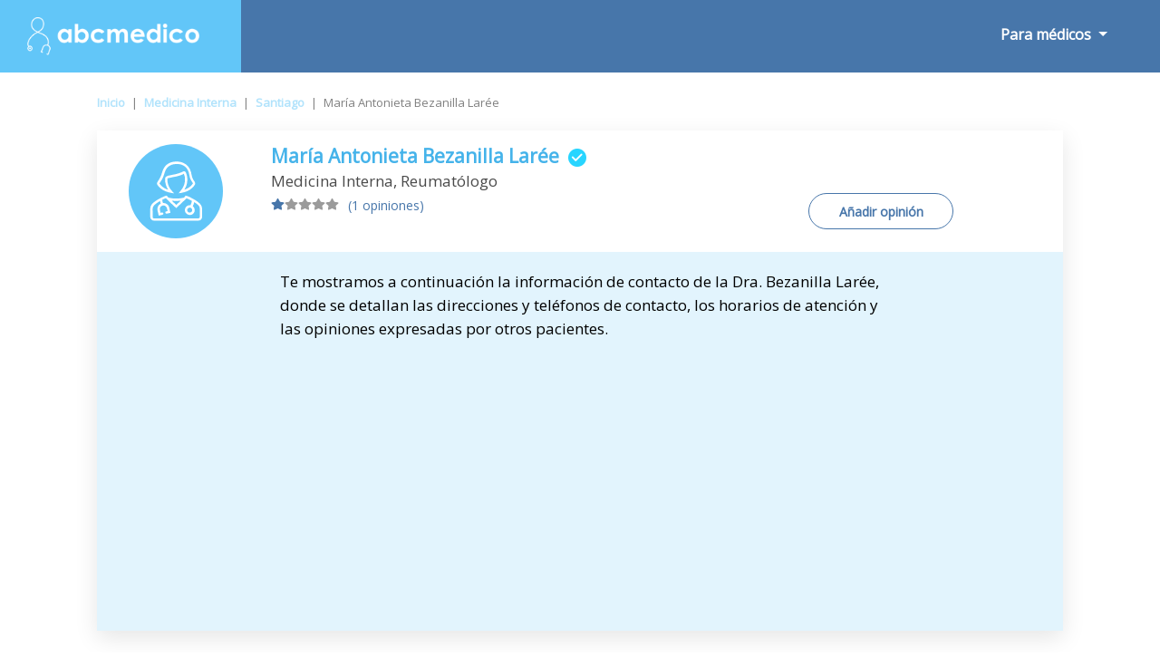

--- FILE ---
content_type: text/html; charset=UTF-8
request_url: https://www.abcmedico.cl/medico-maria-antonieta-bezanilla-laree-10981
body_size: 15552
content:
<!doctype html><html lang="es-419"><head><meta charset="utf-8"><meta name="DC.Title" lang="es-419" content="Dra. María Antonieta Bezanilla Larée. Reumatólogo e internista en Santiago y San Miguel ¡Pide cita! - Abcmedico"><title>Dra. María Antonieta Bezanilla Larée. Reumatólogo e internista en Santiago y San Miguel ¡Pide cita! - Abcmedico</title><meta name="description" content="Descubre la información más actualizada de la Dra. María Antonieta Bezanilla Larée. Reumatólogo e internista en Santiago y San Miguel. Consulta sus direcciones de atención, lee las opiniones de otros pacientes y ahorra tiempo reservando tu cita."><meta name="author" content="PulsoMed"><meta name="DC.Creator" lang="es-419" content="PulsoMed"><meta name="DC.Description" lang="es-419" CONTENT="Descubre la información más actualizada de la Dra. María Antonieta Bezanilla Larée. Reumatólogo e internista en Santiago y San Miguel. Consulta sus direcciones de atención, lee las opiniones de otros pacientes y ahorra tiempo reservando tu cita."><meta name="Keywords" CONTENT="buscador, medico, doctor, especialista, salud, medicina, enfermedades, clinica, directorio, abcmedico, colegiado, busco, tratatamiento, buscomedico, consulta, horario, provincia, especialidad, Chile"><link rel="canonical" href="https://www.abcmedico.cl/medico-maria-antonieta-bezanilla-laree-10981" /><meta name="VW96.objecttype" content="Document"><meta name="distribution" content="global"><meta name="resource-type" content="document"><meta name="robots" content="all"><meta name="Revisit" content="7 days"><meta name="copyright" content="Copyright (c) 2026 Pulsomed, S.L." /><link rel="apple-touch-icon" sizes="57x57" href="/public/img/favico/apple-icon-57x57.png"><link rel="apple-touch-icon" sizes="60x60" href="/public/img/favico/apple-icon-60x60.png"><link rel="apple-touch-icon" sizes="72x72" href="/public/img/favico/apple-icon-72x72.png"><link rel="apple-touch-icon" sizes="76x76" href="/public/img/favico/apple-icon-76x76.png"><link rel="apple-touch-icon" sizes="114x114" href="/public/img/favico/apple-icon-114x114.png"><link rel="apple-touch-icon" sizes="120x120" href="/public/img/favico/apple-icon-120x120.png"><link rel="apple-touch-icon" sizes="144x144" href="/public/img/favico/apple-icon-144x144.png"><link rel="apple-touch-icon" sizes="152x152" href="/public/img/favico/apple-icon-152x152.png"><link rel="apple-touch-icon" sizes="180x180" href="/public/img/favico/apple-icon-180x180.png"><link rel="icon" type="image/png" sizes="192x192" href="/public/img/favico/android-icon-192x192.png"><link rel="icon" type="image/png" sizes="32x32" href="/public/img/favico/favicon-32x32.png"><link rel="icon" type="image/png" sizes="96x96" href="/public/img/favico/favicon-96x96.png"><link rel="icon" type="image/png" sizes="16x16" href="/public/img/favico/favicon-16x16.png"><link rel="manifest" href="/public/img/favico/manifest.json"><meta name="msapplication-TileColor" content="#ffffff"><meta name="msapplication-TileImage" content="/public/img/favico/ms-icon-144x144.png"><meta name="theme-color" content="#ffffff"><meta name="viewport" content="width=device-width, height=device-height, initial-scale=1, maximum-scale=1, minimal-ui"><meta name="twitter:card" content="summary"/><meta name="twitter:site" content="@tuotromedico"/><meta name="twitter:title" content="Dra. María Antonieta Bezanilla Larée. Reumatólogo e internista en Santiago y San Miguel ¡Pide cita! - Abcmedico" /><meta name="twitter:description" content="Descubre la información más actualizada de la Dra. María Antonieta Bezanilla Larée. Reumatólogo e internista en Santiago y San Miguel. Consulta sus direcciones de atención, lee las opiniones de otros pacientes y ahorra tiempo reservando tu cita." /><meta name="twitter:image:src" content="https://www.abcmedico.cl/public/img/Icono_Chica.svg" /><meta name="twitter:image:width" content="100"/><meta name="twitter:image:height" content="120" /><meta property="og:title" content="Dra. María Antonieta Bezanilla Larée. Reumatólogo e internista en Santiago y San Miguel ¡Pide cita! - Abcmedico"/><meta property="og:description" content="Descubre la información más actualizada de la Dra. María Antonieta Bezanilla Larée. Reumatólogo e internista en Santiago y San Miguel. Consulta sus direcciones de atención, lee las opiniones de otros pacientes y ahorra tiempo reservando tu cita."/><meta property="og:url" content="https://www.abcmedico.cl/medico-maria-antonieta-bezanilla-laree-10981" /><meta property="og:image" content="https://www.abcmedico.cl/public/img/Icono_Chica.svg" /><meta property="og:image:type" content="image/jpeg" /><meta property="og:image:width" content="100" /><meta property="og:image:height" content="120" /><meta property="og:site_name" content="abcmedico.cl"/><script type="application/ld+json">{ "@context": "http://schema.org", "@type": "Physician", "name": "María Antonieta Bezanilla Larée", "alternateName": "Bezanilla Larée, María Antonieta", "medicalSpecialty": [ "Medicina Interna"], "aggregateRating":[{	"ratingCount": "1",	"ratingValue": "1" }], "geo":[	{	"@type": "GeoCoordinates",	"latitude":	-33.4429881,	"longitude":	-70.6554886	}	,	{	"@type": "GeoCoordinates",	"latitude":	-33.5066840,	"longitude":	-70.6551153	}	,	{	"@type": "GeoCoordinates",	"latitude":	-33.4021934,	"longitude":	-70.5782494	} ], "image": "https://www.abcmedico.cl/public/img/Icono_Chica.svg", "url": "https://www.abcmedico.cl/medico-maria-antonieta-bezanilla-laree-10981", "description": "Descubre la información más actualizada de la Dra. María Antonieta Bezanilla Larée. Reumatólogo e internista en Santiago y San Miguel. Consulta sus direcciones de atención, lee las opiniones de otros pacientes y ahorra tiempo reservando tu cita.", "address":[	{	"addressLocality":	"Santiago",	"addressRegion":	"Provincia de Santiago",	"postalCode":	"",	"streetAddress":	"70 Profesora Amanda Labarca",	"telephone":	"22 347 9100"	}	,	{	"addressLocality":	"San Miguel",	"addressRegion":	"Provincia de Santiago",	"postalCode":	"",	"streetAddress":	"5728 José Miguel Carrera",	"telephone":	"+56 600 718 6000"	}	,	{	"addressLocality":	"Las Condes",	"addressRegion":	"Provincia de Santiago",	"postalCode":	"",	"streetAddress":	"5413 Presidente Kennedy",	"telephone":	"+56 600 718 6000"	}	]	}</script><script type="application/ld+json">{	"@context": "http://schema.org",	"@type": "BreadcrumbList", "itemListElement":[	{ "@type": "ListItem", "position": 1, "item":	{	"@id": "https://www.abcmedico.cl",	"name": "Inicio"	}	}	,{	"@type": "ListItem",	"position": 2,	"item":	{	"@id": "https://www.abcmedico.cl/m/Medicina-Interna/",	"name": "Medicina Interna"	}	}	,{	"@type": "ListItem",	"position": 3,	"item":	{	"@id": "https://www.abcmedico.cl/m/Medicina-Interna/Santiago/",	"name": "Santiago"	}	}	,{	"@type": "ListItem",	"position": 4,	"item":	{	"@id": "https://www.abcmedico.cl/medico-maria-antonieta-bezanilla-laree-10981",	"name": "María Antonieta Bezanilla Larée"	}	}]}</script><link rel="stylesheet" href="https://stackpath.bootstrapcdn.com/bootstrap/4.3.1/css/bootstrap.min.css" ><script src="https://code.jquery.com/jquery-3.4.0.min.js" async></script><script src="https://stackpath.bootstrapcdn.com/bootstrap/4.3.1/js/bootstrap.min.js" async></script><link rel="stylesheet" href="/public/css/general.css" ><style>.gm-style-iw { width: 300px; min-width: 300px;	}	.ButAddBuzonCon{	animation:blinkingText2 3s infinite;	border: solid 1px #4776aa !important;	}	.ButAddBuzonCon span{	animation:blinkingText 3s infinite;	}	@keyframes blinkingText{	0%{ color: #4776aa; }	49%{ color: #4776aa; }	60%{ color: #4776aa; }	99%{ color: #4776aa; }	100%{ color: #4776aa; }	}	@keyframes blinkingText2{	0%{ background-color: #e2f4fd; }	49%{ background-color: #e2f4fd; }	60%{ background-color: white; }	99%{ background-color: white; }	100%{ background-color: #e2f4fd; }	}</style><script async src="https://pagead2.googlesyndication.com/pagead/js/adsbygoogle.js?client=ca-pub-9264366836033327" crossorigin="anonymous"></script><style>.fa {display:inline-block;font-size:inherit;text-rendering:auto;-webkit-font-smoothing:antialiased;-moz-osx-font-smoothing:grayscale}.fa-hospital {content:url("data:image/svg+xml;utf8,<svg xmlns='http://www.w3.org/2000/svg' fill='rgb(71, 118, 170)' width='15px' viewBox='0 0 448 512'><path d='M448 492v20H0v-20c0-6.627 5.373-12 12-12h20V120c0-13.255 10.745-24 24-24h88V24c0-13.255 10.745-24 24-24h112c13.255 0 24 10.745 24 24v72h88c13.255 0 24 10.745 24 24v360h20c6.627 0 12 5.373 12 12zM308 192h-40c-6.627 0-12 5.373-12 12v40c0 6.627 5.373 12 12 12h40c6.627 0 12-5.373 12-12v-40c0-6.627-5.373-12-12-12zm-168 64h40c6.627 0 12-5.373 12-12v-40c0-6.627-5.373-12-12-12h-40c-6.627 0-12 5.373-12 12v40c0 6.627 5.373 12 12 12zm104 128h-40c-6.627 0-12 5.373-12 12v84h64v-84c0-6.627-5.373-12-12-12zm64-96h-40c-6.627 0-12 5.373-12 12v40c0 6.627 5.373 12 12 12h40c6.627 0 12-5.373 12-12v-40c0-6.627-5.373-12-12-12zm-116 12c0-6.627-5.373-12-12-12h-40c-6.627 0-12 5.373-12 12v40c0 6.627 5.373 12 12 12h40c6.627 0 12-5.373 12-12v-40zM182 96h26v26a6 6 0 0 0 6 6h20a6 6 0 0 0 6-6V96h26a6 6 0 0 0 6-6V70a6 6 0 0 0-6-6h-26V38a6 6 0 0 0-6-6h-20a6 6 0 0 0-6 6v26h-26a6 6 0 0 0-6 6v20a6 6 0 0 0 6 6z'/></svg>");}.fa-hospitalW {content:url("data:image/svg+xml;utf8,<svg xmlns='http://www.w3.org/2000/svg' fill='rgb(255, 255, 255)' width='15px' viewBox='0 0 448 512'><path d='M448 492v20H0v-20c0-6.627 5.373-12 12-12h20V120c0-13.255 10.745-24 24-24h88V24c0-13.255 10.745-24 24-24h112c13.255 0 24 10.745 24 24v72h88c13.255 0 24 10.745 24 24v360h20c6.627 0 12 5.373 12 12zM308 192h-40c-6.627 0-12 5.373-12 12v40c0 6.627 5.373 12 12 12h40c6.627 0 12-5.373 12-12v-40c0-6.627-5.373-12-12-12zm-168 64h40c6.627 0 12-5.373 12-12v-40c0-6.627-5.373-12-12-12h-40c-6.627 0-12 5.373-12 12v40c0 6.627 5.373 12 12 12zm104 128h-40c-6.627 0-12 5.373-12 12v84h64v-84c0-6.627-5.373-12-12-12zm64-96h-40c-6.627 0-12 5.373-12 12v40c0 6.627 5.373 12 12 12h40c6.627 0 12-5.373 12-12v-40c0-6.627-5.373-12-12-12zm-116 12c0-6.627-5.373-12-12-12h-40c-6.627 0-12 5.373-12 12v40c0 6.627 5.373 12 12 12h40c6.627 0 12-5.373 12-12v-40zM182 96h26v26a6 6 0 0 0 6 6h20a6 6 0 0 0 6-6V96h26a6 6 0 0 0 6-6V70a6 6 0 0 0-6-6h-26V38a6 6 0 0 0-6-6h-20a6 6 0 0 0-6 6v26h-26a6 6 0 0 0-6 6v20a6 6 0 0 0 6 6z'/></svg>");}.fa-envelope {content:url("data:image/svg+xml;utf8,<svg xmlns='http://www.w3.org/2000/svg' fill='rgb(255, 255, 255)' width='17px' viewBox='0 0 512 512'><path d='M502.3 190.8c3.9-3.1 9.7-.2 9.7 4.7V400c0 26.5-21.5 48-48 48H48c-26.5 0-48-21.5-48-48V195.6c0-5 5.7-7.8 9.7-4.7 22.4 17.4 52.1 39.5 154.1 113.6 21.1 15.4 56.7 47.8 92.2 47.6 35.7.3 72-32.8 92.3-47.6 102-74.1 131.6-96.3 154-113.7zM256 320c23.2.4 56.6-29.2 73.4-41.4 132.7-96.3 142.8-104.7 173.4-128.7 5.8-4.5 9.2-11.5 9.2-18.9v-19c0-26.5-21.5-48-48-48H48C21.5 64 0 85.5 0 112v19c0 7.4 3.4 14.3 9.2 18.9 30.6 23.9 40.7 32.4 173.4 128.7 16.8 12.2 50.2 41.8 73.4 41.4z'/></svg>");}.fa-envelopeW {content:url("data:image/svg+xml;utf8,<svg xmlns='http://www.w3.org/2000/svg' fill='rgb(71, 118, 170)' width='17px' viewBox='0 0 512 512'><path d='M502.3 190.8c3.9-3.1 9.7-.2 9.7 4.7V400c0 26.5-21.5 48-48 48H48c-26.5 0-48-21.5-48-48V195.6c0-5 5.7-7.8 9.7-4.7 22.4 17.4 52.1 39.5 154.1 113.6 21.1 15.4 56.7 47.8 92.2 47.6 35.7.3 72-32.8 92.3-47.6 102-74.1 131.6-96.3 154-113.7zM256 320c23.2.4 56.6-29.2 73.4-41.4 132.7-96.3 142.8-104.7 173.4-128.7 5.8-4.5 9.2-11.5 9.2-18.9v-19c0-26.5-21.5-48-48-48H48C21.5 64 0 85.5 0 112v19c0 7.4 3.4 14.3 9.2 18.9 30.6 23.9 40.7 32.4 173.4 128.7 16.8 12.2 50.2 41.8 73.4 41.4z'/></svg>");}.fa-search {content:url("data:image/svg+xml;utf8,<svg xmlns='http://www.w3.org/2000/svg' viewBox='0 0 512 512' width='1em' fill='white' ><path d='M505 442.7L405.3 343c-4.5-4.5-10.6-7-17-7H372c27.6-35.3 44-79.7 44-128C416 93.1 322.9 0 208 0S0 93.1 0 208s93.1 208 208 208c48.3 0 92.7-16.4 128-44v16.3c0 6.4 2.5 12.5 7 17l99.7 99.7c9.4 9.4 24.6 9.4 33.9 0l28.3-28.3c9.4-9.4 9.4-24.6.1-34zM208 336c-70.7 0-128-57.2-128-128 0-70.7 57.2-128 128-128 70.7 0 128 57.2 128 128 0 70.7-57.2 128-128 128z'/></svg>");}.fa-searchB {content:url("data:image/svg+xml;utf8,<svg xmlns='http://www.w3.org/2000/svg' viewBox='0 0 512 512' width='37px' fill='rgb(71, 118, 170)' ><path d='M505 442.7L405.3 343c-4.5-4.5-10.6-7-17-7H372c27.6-35.3 44-79.7 44-128C416 93.1 322.9 0 208 0S0 93.1 0 208s93.1 208 208 208c48.3 0 92.7-16.4 128-44v16.3c0 6.4 2.5 12.5 7 17l99.7 99.7c9.4 9.4 24.6 9.4 33.9 0l28.3-28.3c9.4-9.4 9.4-24.6.1-34zM208 336c-70.7 0-128-57.2-128-128 0-70.7 57.2-128 128-128 70.7 0 128 57.2 128 128 0 70.7-57.2 128-128 128z'/></svg>");}.fa-info-circle {content:url("data:image/svg+xml;utf8,<svg xmlns='http://www.w3.org/2000/svg' viewBox='0 0 512 512' width='20px' fill='%23ffffff'><path d='M256 8C119.043 8 8 119.083 8 256c0 136.997 111.043 248 248 248s248-111.003 248-248C504 119.083 392.957 8 256 8zm0 110c23.196 0 42 18.804 42 42s-18.804 42-42 42-42-18.804-42-42 18.804-42 42-42zm56 254c0 6.627-5.373 12-12 12h-88c-6.627 0-12-5.373-12-12v-24c0-6.627 5.373-12 12-12h12v-64h-12c-6.627 0-12-5.373-12-12v-24c0-6.627 5.373-12 12-12h64c6.627 0 12 5.373 12 12v100h12c6.627 0 12 5.373 12 12v24z'/></svg>");}.fa-bars {content:url("data:image/svg+xml;utf8,<svg xmlns='http://www.w3.org/2000/svg' viewBox='0 0 448 512' width='23px' fill='%23ffffff'><path d='M16 132h416c8.837 0 16-7.163 16-16V76c0-8.837-7.163-16-16-16H16C7.163 60 0 67.163 0 76v40c0 8.837 7.163 16 16 16zm0 160h416c8.837 0 16-7.163 16-16v-40c0-8.837-7.163-16-16-16H16c-8.837 0-16 7.163-16 16v40c0 8.837 7.163 16 16 16zm0 160h416c8.837 0 16-7.163 16-16v-40c0-8.837-7.163-16-16-16H16c-8.837 0-16 7.163-16 16v40c0 8.837 7.163 16 16 16z'/></svg>");}.fa-list-alt{content:url("data:image/svg+xml;utf8,<svg xmlns='http://www.w3.org/2000/svg' viewBox='0 0 24 24' width='40px' fill='%234776aa'><path d='M19 11h-14v-2h14v2zm0 2h-14v2h14v-2zm0 4h-14v2h14v-2zm3-11v16h-20v-16h20zm2-6h-24v24h24v-24z'/></svg>");}.fa-starB{content:url("data:image/svg+xml;utf8,<svg xmlns='http://www.w3.org/2000/svg' viewBox='0 0 576 512' width='15px' fill='%234776aa'><path d='M259.3 17.8L194 150.2 47.9 171.5c-26.2 3.8-36.7 36.1-17.7 54.6l105.7 103-25 145.5c-4.5 26.3 23.2 46 46.4 33.7L288 439.6l130.7 68.7c23.2 12.2 50.9-7.4 46.4-33.7l-25-145.5 105.7-103c19-18.5 8.5-50.8-17.7-54.6L382 150.2 316.7 17.8c-11.7-23.6-45.6-23.9-57.4 0z'/></svg>");}.fa-starG{content:url("data:image/svg+xml;utf8,<svg xmlns='http://www.w3.org/2000/svg' viewBox='0 0 576 512' width='15px' fill='%239b9b9b'><path d='M259.3 17.8L194 150.2 47.9 171.5c-26.2 3.8-36.7 36.1-17.7 54.6l105.7 103-25 145.5c-4.5 26.3 23.2 46 46.4 33.7L288 439.6l130.7 68.7c23.2 12.2 50.9-7.4 46.4-33.7l-25-145.5 105.7-103c19-18.5 8.5-50.8-17.7-54.6L382 150.2 316.7 17.8c-11.7-23.6-45.6-23.9-57.4 0z'/></svg>");}.fa-arrow-right{content:url("data:image/svg+xml;utf8,<svg xmlns='http://www.w3.org/2000/svg' viewBox='0 0 448 512' width='11px' fill='%2347baf3'><path d='M190.5 66.9l22.2-22.2c9.4-9.4 24.6-9.4 33.9 0L441 239c9.4 9.4 9.4 24.6 0 33.9L246.6 467.3c-9.4 9.4-24.6 9.4-33.9 0l-22.2-22.2c-9.5-9.5-9.3-25 .4-34.3L311.4 296H24c-13.3 0-24-10.7-24-24v-32c0-13.3 10.7-24 24-24h287.4L190.9 101.2c-9.8-9.3-10-24.8-.4-34.3z'/></svg>");}.fa-times{content:url("data:image/svg+xml;utf8,<svg xmlns='http://www.w3.org/2000/svg' viewBox='0 0 352 512' width='16px' fill='%23000'><path d='M242.72 256l100.07-100.07c12.28-12.28 12.28-32.19 0-44.48l-22.24-22.24c-12.28-12.28-32.19-12.28-44.48 0L176 189.28 75.93 89.21c-12.28-12.28-32.19-12.28-44.48 0L9.21 111.45c-12.28 12.28-12.28 32.19 0 44.48L109.28 256 9.21 356.07c-12.28 12.28-12.28 32.19 0 44.48l22.24 22.24c12.28 12.28 32.2 12.28 44.48 0L176 322.72l100.07 100.07c12.28 12.28 32.2 12.28 44.48 0l22.24-22.24c12.28-12.28 12.28-32.19 0-44.48L242.72 256z'/></svg>");}.fa-arrows{content:url("data:image/svg+xml;utf8,<svg xmlns='http://www.w3.org/2000/svg' viewBox='0 0 512 512' width='30px' fill='%23fff'><path d='M352.201 425.775l-79.196 79.196c-9.373 9.373-24.568 9.373-33.941 0l-79.196-79.196c-15.119-15.119-4.411-40.971 16.971-40.97h51.162L228 284H127.196v51.162c0 21.382-25.851 32.09-40.971 16.971L7.029 272.937c-9.373-9.373-9.373-24.569 0-33.941L86.225 159.8c15.119-15.119 40.971-4.411 40.971 16.971V228H228V127.196h-51.23c-21.382 0-32.09-25.851-16.971-40.971l79.196-79.196c9.373-9.373 24.568-9.373 33.941 0l79.196 79.196c15.119 15.119 4.411 40.971-16.971 40.971h-51.162V228h100.804v-51.162c0-21.382 25.851-32.09 40.97-16.971l79.196 79.196c9.373 9.373 9.373 24.569 0 33.941L425.773 352.2c-15.119 15.119-40.971 4.411-40.97-16.971V284H284v100.804h51.23c21.382 0 32.09 25.851 16.971 40.971z'/></svg>");}.fa-heart {content:url("data:image/svg+xml;utf8,<svg xmlns='http://www.w3.org/2000/svg' viewBox='0 0 512 512' width='20px' fill='%23dbdbdb'><path d='M462.3 62.6C407.5 15.9 326 24.3 275.7 76.2L256 96.5l-19.7-20.3C186.1 24.3 104.5 15.9 49.7 62.6c-62.8 53.6-66.1 149.8-9.9 207.9l193.5 199.8c12.5 12.9 32.8 12.9 45.3 0l193.5-199.8c56.3-58.1 53-154.3-9.8-207.9z'/></svg>");}.fa-map{content:url("data:image/svg+xml;utf8,<svg xmlns='http://www.w3.org/2000/svg' viewBox='0 0 576 512' width='17px' fill='%23fff'><path d='M0 117.66v346.32c0 11.32 11.43 19.06 21.94 14.86L160 416V32L20.12 87.95A32.006 32.006 0 0 0 0 117.66zM192 416l192 64V96L192 32v384zM554.06 33.16L416 96v384l139.88-55.95A31.996 31.996 0 0 0 576 394.34V48.02c0-11.32-11.43-19.06-21.94-14.86z'/></svg>");}.fa-phone{content:url("data:image/svg+xml;utf8,<svg xmlns='http://www.w3.org/2000/svg' viewBox='0 0 512 512' width='14px' fill='%234776aa'><path d='M497.39 361.8l-112-48a24 24 0 0 0-28 6.9l-49.6 60.6A370.66 370.66 0 0 1 130.6 204.11l60.6-49.6a23.94 23.94 0 0 0 6.9-28l-48-112A24.16 24.16 0 0 0 122.6.61l-104 24A24 24 0 0 0 0 48c0 256.5 207.9 464 464 464a24 24 0 0 0 23.4-18.6l24-104a24.29 24.29 0 0 0-14.01-27.6z'/></svg>");}.fa-link{content:url("data:image/svg+xml;utf8,<svg xmlns='http://www.w3.org/2000/svg' viewBox='0 0 512 512' width='16px' fill='%234776aa'><path d='M326.612 185.391c59.747 59.809 58.927 155.698.36 214.59-.11.12-.24.25-.36.37l-67.2 67.2c-59.27 59.27-155.699 59.262-214.96 0-59.27-59.26-59.27-155.7 0-214.96l37.106-37.106c9.84-9.84 26.786-3.3 27.294 10.606.648 17.722 3.826 35.527 9.69 52.721 1.986 5.822.567 12.262-3.783 16.612l-13.087 13.087c-28.026 28.026-28.905 73.66-1.155 101.96 28.024 28.579 74.086 28.749 102.325.51l67.2-67.19c28.191-28.191 28.073-73.757 0-101.83-3.701-3.694-7.429-6.564-10.341-8.569a16.037 16.037 0 0 1-6.947-12.606c-.396-10.567 3.348-21.456 11.698-29.806l21.054-21.055c5.521-5.521 14.182-6.199 20.584-1.731a152.482 152.482 0 0 1 20.522 17.197zM467.547 44.449c-59.261-59.262-155.69-59.27-214.96 0l-67.2 67.2c-.12.12-.25.25-.36.37-58.566 58.892-59.387 154.781.36 214.59a152.454 152.454 0 0 0 20.521 17.196c6.402 4.468 15.064 3.789 20.584-1.731l21.054-21.055c8.35-8.35 12.094-19.239 11.698-29.806a16.037 16.037 0 0 0-6.947-12.606c-2.912-2.005-6.64-4.875-10.341-8.569-28.073-28.073-28.191-73.639 0-101.83l67.2-67.19c28.239-28.239 74.3-28.069 102.325.51 27.75 28.3 26.872 73.934-1.155 101.96l-13.087 13.087c-4.35 4.35-5.769 10.79-3.783 16.612 5.864 17.194 9.042 34.999 9.69 52.721.509 13.906 17.454 20.446 27.294 10.606l37.106-37.106c59.271-59.259 59.271-155.699.001-214.959z'/></svg>");}.fa-star{content:url("data:image/svg+xml;utf8,<svg xmlns='http://www.w3.org/2000/svg' viewBox='0 0 576 512' width='25px' fill='%234776aa'><path d='M259.3 17.8L194 150.2 47.9 171.5c-26.2 3.8-36.7 36.1-17.7 54.6l105.7 103-25 145.5c-4.5 26.3 23.2 46 46.4 33.7L288 439.6l130.7 68.7c23.2 12.2 50.9-7.4 46.4-33.7l-25-145.5 105.7-103c19-18.5 8.5-50.8-17.7-54.6L382 150.2 316.7 17.8c-11.7-23.6-45.6-23.9-57.4 0z'/></svg>");}.fa-star-o{content:url("data:image/svg+xml;utf8,<svg xmlns='http://www.w3.org/2000/svg' viewBox='0 0 24 24' width='25px' fill='%234776aa'><path d='M12 5.173l2.335 4.817 5.305.732-3.861 3.71.942 5.27-4.721-2.524-4.721 2.525.942-5.27-3.861-3.71 5.305-.733 2.335-4.817zm0-4.586l-3.668 7.568-8.332 1.151 6.064 5.828-1.48 8.279 7.416-3.967 7.416 3.966-1.48-8.279 6.064-5.827-8.332-1.15-3.668-7.569z'/></svg>");}.fa-whatsapp{content:url("data:image/svg+xml;utf8,<svg xmlns='http://www.w3.org/2000/svg' viewBox='0 0 448 512' width='15px' fill='%2325D366'><path d='M380.9 97.1C339 55.1 283.2 32 223.9 32c-122.4 0-222 99.6-222 222 0 39.1 10.2 77.3 29.6 111L0 480l117.7-30.9c32.4 17.7 68.9 27 106.1 27h.1c122.3 0 224.1-99.6 224.1-222 0-59.3-25.2-115-67.1-157zm-157 341.6c-33.2 0-65.7-8.9-94-25.7l-6.7-4-69.8 18.3L72 359.2l-4.4-7c-18.5-29.4-28.2-63.3-28.2-98.2 0-101.7 82.8-184.5 184.6-184.5 49.3 0 95.6 19.2 130.4 54.1 34.8 34.9 56.2 81.2 56.1 130.5 0 101.8-84.9 184.6-186.6 184.6zm101.2-138.2c-5.5-2.8-32.8-16.2-37.9-18-5.1-1.9-8.8-2.8-12.5 2.8-3.7 5.6-14.3 18-17.6 21.8-3.2 3.7-6.5 4.2-12 1.4-32.6-16.3-54-29.1-75.5-66-5.7-9.8 5.7-9.1 16.3-30.3 1.8-3.7.9-6.9-.5-9.7-1.4-2.8-12.5-30.1-17.1-41.2-4.5-10.8-9.1-9.3-12.5-9.5-3.2-.2-6.9-.2-10.6-.2-3.7 0-9.7 1.4-14.8 6.9-5.1 5.6-19.4 19-19.4 46.3 0 27.3 19.9 53.7 22.6 57.4 2.8 3.7 39.1 59.7 94.8 83.8 35.2 15.2 49 16.5 66.6 13.9 10.7-1.6 32.8-13.4 37.4-26.4 4.6-13 4.6-24.1 3.2-26.4-1.3-2.5-5-3.9-10.5-6.6z'/></svg>");}.fa-graduation-cap{content:url("data:image/svg+xml;utf8,<svg xmlns='http://www.w3.org/2000/svg' viewBox='0 0 640 512' width='19px' fill='%2345b3ea'><path d='M622.34 153.2L343.4 67.5c-15.2-4.67-31.6-4.67-46.79 0L17.66 153.2c-23.54 7.23-23.54 38.36 0 45.59l48.63 14.94c-10.67 13.19-17.23 29.28-17.88 46.9C38.78 266.15 32 276.11 32 288c0 10.78 5.68 19.85 13.86 25.65L20.33 428.53C18.11 438.52 25.71 448 35.94 448h56.11c10.24 0 17.84-9.48 15.62-19.47L82.14 313.65C90.32 307.85 96 298.78 96 288c0-11.57-6.47-21.25-15.66-26.87.76-15.02 8.44-28.3 20.69-36.72L296.6 284.5c9.06 2.78 26.44 6.25 46.79 0l278.95-85.7c23.55-7.24 23.55-38.36 0-45.6zM352.79 315.09c-28.53 8.76-52.84 3.92-65.59 0l-145.02-44.55L128 384c0 35.35 85.96 64 192 64s192-28.65 192-64l-14.18-113.47-145.03 44.56z'/></svg>");}.fa-user-md{content:url("data:image/svg+xml;utf8,<svg xmlns='http://www.w3.org/2000/svg' viewBox='0 0 448 512' width='11px' fill='%2345b3ea'><path d='M224 256c70.7 0 128-57.3 128-128S294.7 0 224 0 96 57.3 96 128s57.3 128 128 128zM104 424c0 13.3 10.7 24 24 24s24-10.7 24-24-10.7-24-24-24-24 10.7-24 24zm216-135.4v49c36.5 7.4 64 39.8 64 78.4v41.7c0 7.6-5.4 14.2-12.9 15.7l-32.2 6.4c-4.3.9-8.5-1.9-9.4-6.3l-3.1-15.7c-.9-4.3 1.9-8.6 6.3-9.4l19.3-3.9V416c0-62.8-96-65.1-96 1.9v26.7l19.3 3.9c4.3.9 7.1 5.1 6.3 9.4l-3.1 15.7c-.9 4.3-5.1 7.1-9.4 6.3l-31.2-4.2c-7.9-1.1-13.8-7.8-13.8-15.9V416c0-38.6 27.5-70.9 64-78.4v-45.2c-2.2.7-4.4 1.1-6.6 1.9-18 6.3-37.3 9.8-57.4 9.8s-39.4-3.5-57.4-9.8c-7.4-2.6-14.9-4.2-22.6-5.2v81.6c23.1 6.9 40 28.1 40 53.4 0 30.9-25.1 56-56 56s-56-25.1-56-56c0-25.3 16.9-46.5 40-53.4v-80.4C48.5 301 0 355.8 0 422.4v44.8C0 491.9 20.1 512 44.8 512h358.4c24.7 0 44.8-20.1 44.8-44.8v-44.8c0-72-56.8-130.3-128-133.8z'/></svg>");}.fa-university{content:url("data:image/svg+xml;utf8,<svg xmlns='http://www.w3.org/2000/svg' viewBox='0 0 512 512' width='17px' fill='%2345b3ea'><path d='M496 128v16a8 8 0 0 1-8 8h-24v12c0 6.627-5.373 12-12 12H60c-6.627 0-12-5.373-12-12v-12H24a8 8 0 0 1-8-8v-16a8 8 0 0 1 4.941-7.392l232-88a7.996 7.996 0 0 1 6.118 0l232 88A8 8 0 0 1 496 128zm-24 304H40c-13.255 0-24 10.745-24 24v16a8 8 0 0 0 8 8h464a8 8 0 0 0 8-8v-16c0-13.255-10.745-24-24-24zM96 192v192H60c-6.627 0-12 5.373-12 12v20h416v-20c0-6.627-5.373-12-12-12h-36V192h-64v192h-64V192h-64v192h-64V192H96z'/></svg>");}.fa-pencil-square-o{content:url("data:image/svg+xml;utf8,<svg xmlns='http://www.w3.org/2000/svg' viewBox='0 0 448 512' width='15px' fill='%2345b3ea'><path d='M400 480H48c-26.5 0-48-21.5-48-48V80c0-26.5 21.5-48 48-48h352c26.5 0 48 21.5 48 48v352c0 26.5-21.5 48-48 48zM238.1 177.9L102.4 313.6l-6.3 57.1c-.8 7.6 5.6 14.1 13.3 13.3l57.1-6.3L302.2 242c2.3-2.3 2.3-6.1 0-8.5L246.7 178c-2.5-2.4-6.3-2.4-8.6-.1zM345 165.1L314.9 135c-9.4-9.4-24.6-9.4-33.9 0l-23.1 23.1c-2.3 2.3-2.3 6.1 0 8.5l55.5 55.5c2.3 2.3 6.1 2.3 8.5 0L345 199c9.3-9.3 9.3-24.5 0-33.9z'/></svg>");}.fa-money{content:url("data:image/svg+xml;utf8,<svg viewBox='0 0 32 32' width='15px' xmlns='http://www.w3.org/2000/svg'><title/><g data-name='16-Money Bill' id='_16-Money_Bill'><path d='M30,4H6A2,2,0,0,0,4,6V8H2a2,2,0,0,0-2,2V26a2,2,0,0,0,2,2H26a2,2,0,0,0,2-2V24h2a2,2,0,0,0,2-2V6A2,2,0,0,0,30,4ZM26,26H2V10H26Zm4-4H28V10a2,2,0,0,0-2-2H6V6H30Z'/><path d='M14,24a6,6,0,1,0-6-6A6,6,0,0,0,14,24Zm0-10a4,4,0,1,1-4,4A4,4,0,0,1,14,14Z'/><rect height='2' width='2' x='22' y='17'/><rect height='2' width='2' x='4' y='17'/></g></svg>");}.fa-credit-card{content:url("data:image/svg+xml;utf8,<svg enable-background='new 0 0 24 24' height='15px' id='Layer_1' version='1.1' viewBox='0 0 24 24' width='15px' xml:space='preserve' xmlns='http://www.w3.org/2000/svg' xmlns:xlink='http://www.w3.org/1999/xlink'><g><path d='M23,8H1C0.4,8,0,8.4,0,9v14c0,0.6,0.4,1,1,1h22c0.6,0,1-0.4,1-1V9C24,8.4,23.6,8,23,8z M22,22H2v-6h20V22z M22,15H2v-2h20 V15z M22,12H2v-2h20V12z'/><rect height='1' width='8' x='4' y='19'/><rect height='1' width='3' x='13' y='19'/></g></svg>");}.fa-credit-card-alt{content:url("data:image/svg+xml;utf8,<svg id='Layer_1_1_' style='enable-background:new 0 0 16 16;' version='1.1' viewBox='0 0 16 16' height='15px' xml:space='preserve' xmlns='http://www.w3.org/2000/svg' xmlns:xlink='http://www.w3.org/1999/xlink'><path d='M0,13h16V3H0V13z M8,5c1.657,0,3,1.343,3,3s-1.343,3-3,3S5,9.657,5,8S6.343,5,8,5z'/></svg>");}.fa-facebook{content:url("data:image/svg+xml;utf8,<svg xmlns='http://www.w3.org/2000/svg' viewBox='0 0 512 512' width='20px' fill='%233B5998'><path d='M504 256C504 119 393 8 256 8S8 119 8 256c0 123.78 90.69 226.38 209.25 245V327.69h-63V256h63v-54.64c0-62.15 37-96.48 93.67-96.48 27.14 0 55.52 4.84 55.52 4.84v61h-31.28c-30.8 0-40.41 19.12-40.41 38.73V256h68.78l-11 71.69h-57.78V501C413.31 482.38 504 379.78 504 256z'/></svg>");}.fa-twitter{content:url("data:image/svg+xml;utf8,<svg xmlns='http://www.w3.org/2000/svg' viewBox='0 0 512 512' width='20px' fill='%231DA1F2'><path d='M459.37 151.716c.325 4.548.325 9.097.325 13.645 0 138.72-105.583 298.558-298.558 298.558-59.452 0-114.68-17.219-161.137-47.106 8.447.974 16.568 1.299 25.34 1.299 49.055 0 94.213-16.568 130.274-44.832-46.132-.975-84.792-31.188-98.112-72.772 6.498.974 12.995 1.624 19.818 1.624 9.421 0 18.843-1.3 27.614-3.573-48.081-9.747-84.143-51.98-84.143-102.985v-1.299c13.969 7.797 30.214 12.67 47.431 13.319-28.264-18.843-46.781-51.005-46.781-87.391 0-19.492 5.197-37.36 14.294-52.954 51.655 63.675 129.3 105.258 216.365 109.807-1.624-7.797-2.599-15.918-2.599-24.04 0-57.828 46.782-104.934 104.934-104.934 30.213 0 57.502 12.67 76.67 33.137 23.715-4.548 46.456-13.32 66.599-25.34-7.798 24.366-24.366 44.833-46.132 57.827 21.117-2.273 41.584-8.122 60.426-16.243-14.292 20.791-32.161 39.308-52.628 54.253z'/></svg>");}.fa-linkedin{content:url("data:image/svg+xml;utf8,<svg xmlns='http://www.w3.org/2000/svg' viewBox='0 0 448 512' width='20px' fill='%230e76a8'><path d='M416 32H31.9C14.3 32 0 46.5 0 64.3v383.4C0 465.5 14.3 480 31.9 480H416c17.6 0 32-14.5 32-32.3V64.3c0-17.8-14.4-32.3-32-32.3zM135.4 416H69V202.2h66.5V416zm-33.2-243c-21.3 0-38.5-17.3-38.5-38.5S80.9 96 102.2 96c21.2 0 38.5 17.3 38.5 38.5 0 21.3-17.2 38.5-38.5 38.5zm282.1 243h-66.4V312c0-24.8-.5-56.7-34.5-56.7-34.6 0-39.9 27-39.9 54.9V416h-66.4V202.2h63.7v29.2h.9c8.9-16.8 30.6-34.5 62.9-34.5 67.2 0 79.7 44.3 79.7 101.9V416z'/></svg>");}.fa-youtube{content:url("data:image/svg+xml;utf8,<svg xmlns='http://www.w3.org/2000/svg' viewBox='0 0 576 512' width='20px' fill='%23c4302b'><path d='M549.655 124.083c-6.281-23.65-24.787-42.276-48.284-48.597C458.781 64 288 64 288 64S117.22 64 74.629 75.486c-23.497 6.322-42.003 24.947-48.284 48.597-11.412 42.867-11.412 132.305-11.412 132.305s0 89.438 11.412 132.305c6.281 23.65 24.787 41.5 48.284 47.821C117.22 448 288 448 288 448s170.78 0 213.371-11.486c23.497-6.321 42.003-24.171 48.284-47.821 11.412-42.867 11.412-132.305 11.412-132.305s0-89.438-11.412-132.305zm-317.51 213.508V175.185l142.739 81.205-142.739 81.201z'/></svg>");}.fa-instagram{content:url("data:image/svg+xml;utf8,<svg xmlns='http://www.w3.org/2000/svg' viewBox='0 0 448 512' width='20px' fill='%23f09433'><path d='M224.1 141c-63.6 0-114.9 51.3-114.9 114.9s51.3 114.9 114.9 114.9S339 319.5 339 255.9 287.7 141 224.1 141zm0 189.6c-41.1 0-74.7-33.5-74.7-74.7s33.5-74.7 74.7-74.7 74.7 33.5 74.7 74.7-33.6 74.7-74.7 74.7zm146.4-194.3c0 14.9-12 26.8-26.8 26.8-14.9 0-26.8-12-26.8-26.8s12-26.8 26.8-26.8 26.8 12 26.8 26.8zm76.1 27.2c-1.7-35.9-9.9-67.7-36.2-93.9-26.2-26.2-58-34.4-93.9-36.2-37-2.1-147.9-2.1-184.9 0-35.8 1.7-67.6 9.9-93.9 36.1s-34.4 58-36.2 93.9c-2.1 37-2.1 147.9 0 184.9 1.7 35.9 9.9 67.7 36.2 93.9s58 34.4 93.9 36.2c37 2.1 147.9 2.1 184.9 0 35.9-1.7 67.7-9.9 93.9-36.2 26.2-26.2 34.4-58 36.2-93.9 2.1-37 2.1-147.8 0-184.8zM398.8 388c-7.8 19.6-22.9 34.7-42.6 42.6-29.5 11.7-99.5 9-132.1 9s-102.7 2.6-132.1-9c-19.6-7.8-34.7-22.9-42.6-42.6-11.7-29.5-9-99.5-9-132.1s-2.6-102.7 9-132.1c7.8-19.6 22.9-34.7 42.6-42.6 29.5-11.7 99.5-9 132.1-9s102.7-2.6 132.1 9c19.6 7.8 34.7 22.9 42.6 42.6 11.7 29.5 9 99.5 9 132.1s2.7 102.7-9 132.1z'/></svg>");}</style></head><body><nav class="navbar navbar-expand-lg navbar-light bg-light"><a class="navbar-brand" href="https://www.abcmedico.cl/"><img class="imgLogoABC" src="/public/img/logo.png" alt="Logo ABCmedico" width="250" height="42"></a><div class="buttonNavBarMov"><button class="navbar-toggler" type="button" data-toggle="collapse" data-target="#navbarSupportedContent" aria-controls="navbarSupportedContent" aria-expanded="false" aria-label="Toggle navigation"><i class="fas fa-bars iconBarMov" style="font-weight: bold;"></i></button></div><div class="collapse navbar-collapse" id="navbarSupportedContent"><ul class="navbar-nav mr-auto navBarAutoRight"><li class="nav-item dropdown forMedicsNav"><a class="nav-link dropdown-toggle" href="#" id="navbarDropdown" role="button" data-toggle="dropdown" aria-haspopup="true" aria-expanded="false"> Para médicos </a><div class="dropdown-menu verMovilMenu" aria-labelledby="navbarDropdown"><a class="dropdown-item" href="https://www.abcmedico.cl/perfil/">Inicia sesión</a><a class="dropdown-item" href="https://www.abcmedico.cl/perfil/Registro/">Crear una cuenta</a></div></li><li class="nav-item dropdown forUserNav" style="display: none;"><a class="nav-link dropdown-toggle" href="#" id="navbarDropdown2" role="button" data-toggle="dropdown" aria-haspopup="true" aria-expanded="false"> Para usuarios </a><div class="dropdown-menu" aria-labelledby="navbarDropdown"><a class="dropdown-item" href="#">Inicia sesión</a><a class="dropdown-item" href="#">Crear una cuenta</a></div></li></ul></div></nav><div class="container-fluid"><div class="row"><div class="col-md-10 offset-md-1 BreadcrumbItem"><ul id="migas" class="migasItem migasItem2"><li><a href="/">Inicio</a></li><li><span class="barraMigasItem">|</span><a href="/m/medicina-interna/">Medicina Interna</a></li><li><span class="barraMigasItem">|</span><a href="/m/medicina-interna/santiago/">Santiago</a></li><li><span class="barraMigasItem">|</span>María Antonieta Bezanilla Larée</li></ul></div><script async src='https://www.abcmedico.cl/public/js/item/cargaAnuncios.js'></script><div class="col-md-10 offset-md-1 MedicGeneralInfo"><div class="row rowGeneralMedicItem"><div class="col-3 col-sm-3 col-md-2 MedicFotoItem"><img class="ImgPerfilMedicItem ImgPerfilMedicItemGen2" src="/public/img/Icono_Chica.svg" alt="Foto del Médico"></div><div class="col-9 col-sm-9 col-md-10 MedicBasicInfoItem"><div class="row"><div class="col-10 col-sm-10 col-md-10 MedicNameItem"><h1 style='font-family: Open Sans;font-size: 21px;font-weight: 700;font-style: normal;font-stretch: normal;line-height: 1.29;letter-spacing: normal;color: #45b3ea;display: inline-block;margin-bottom: 0px;'>María Antonieta Bezanilla Larée</h1><img class="ImgValidadoMedicItem" src="/public/img/validado2.png" alt="Datos verificados" title="Datos verificados"></div><div class="col-2 col-sm-2 col-md-2 MedicHeartItem" style="display: none;"><i class="fa fa-heart likeThisMedicItem"></i></div></div><div class="row"><div class="col-12 col-sm-12 col-md-12 MedicEspecialidadItem"><h2 style="font-family: Open Sans;font-size: 17px;font-weight: 400;font-style: normal;font-stretch: normal;line-height: 1.59;letter-spacing: normal;color: #4a4a4a;margin-bottom: 0px;">Medicina Interna, Reumatólogo</h2></div></div><div class="row"><div class="col-8 col-sm-8 col-md-8 MedicValoradoItem"><div class="iconsStarMedicItem"><i class="fa fa-starB StarAzul"></i><i class="fa fa-starG StarGris"></i><i class="fa fa-starG StarGris"></i><i class="fa fa-starG StarGris"></i><i class="fa fa-starG StarGris"></i></div><div class="iconsStarOpinionsMedicItem">(1 opiniones)</div></div><div class="col-12 col-xs-12 col-sm-12 col-md-4 MedicValorarItem"><div class="ButAddOpinion">Añadir opinión</div></div></div></div></div><div class="row rowDescripOrEnfe"><div class="col-12 col-sm-12 col-md-12 MedicDescriOrEnfeItem"><div class="offset-md-2 col-md-8 DescripOrEnfeText">Te mostramos a continuación la información de contacto de la Dra. Bezanilla Larée, donde se detallan las direcciones y teléfonos de contacto, los horarios de atención y las opiniones expresadas por otros pacientes.</div></div></div></div></div><div class='col-md-4 offset-md-4' style='text-align: center;width: 100%;display: inline-block;'></div><div class="row rowDireccionGeneral"><div class="col-md-10 offset-md-1 MedicDireccionInfo"><div class="row rowDireccionInfoItem"><div class="col-12 col-sm-12 col-md-5 direccionCompletaDiv"><div class="TitleDireccInfoMedic TitleDireccInfoMedicDir"><h3 style="font-family: Open Sans;font-size: 17px;font-weight: 700;font-style: normal;font-stretch: normal;line-height: 1.59;letter-spacing: normal;color: #62c6f8;margin-bottom: 0px;"><a href="https://www.abcmedico.cl/centro_medico-centro-medico-y-dental-fundacion-21678">Centro Médico y dental Fundación</a></h3></div><div class="direccionCompletaMedic"><div class="GeneraldireccionCompletaMedic">Calle Profesora Amanda Labarca, 70 Centro Médico Fundación</div><div class="PoblProvCPdireccionCompletaMedic">Santiago (Provincia de Santiago)</div><div class="TelefodireccionCompletaMedic"><a onclick="ActualizaTelCont()" href="tel:223479100"><span style="color: #4776aa;font-size: 18px;padding-right: 4px;"><i class="fa fa-phone" aria-hidden="true"></i></span>22 347 9100</a></div><div class="TelefodireccionCompletaMedic"><a onclick="ActualizaTelCont()" href="tel:6008299000"><span style="color: #4776aa;font-size: 18px;padding-right: 4px;"><i class="fa fa-phone" aria-hidden="true"></i></span>600 829 9000</a></div><div class="WebdireccionCompletaMedic"><a href="http://www.centromedicofundacion.cl/" target="_blank"><span style="color:#4776aa;font-size: 18px;padding-right: 4px;"><i class="fa fa-link" aria-hidden="true"></i></span>http://www.centromedicofundacion.cl/</a></div></div><div class="direccionCompletaMedicCita"><div class="PedCitadireccionCompletaMedic" id="27246">Pedir cita</div></div></div><div class="col-12 col-sm-12 col-md-7 divRowAseHorMapItem"><div class="row"><div class="offset-md-5 col-12 col-sm-12 col-md-7 RowTablaHorariaMedicItem"></div><div class="col-12 col-sm-12 col-md-12"><div class="map" id="map0"></div><div class="buttonAmpliarMapItem buttonAmpliarMapItem0"></div><div class="buttonAmpliarMapItemText buttonAmpliarMapItemText0"><i class="fa fa-arrows AmpliarMapItem AmpliarMapItem0"></i><span>Ampliar</span></div></div><div class="mapList2" id="mapList20"></div><span class="closeConsultaCita closeMapList closeMapListDes0"><i class="fa fa-times ftimesListCe" ></i></span><div class="pop pop0"></div></div></div></div></div></div><div class="row rowDireccionGeneral"><div class="col-md-10 offset-md-1 MedicDireccionInfo"><div class="row rowDireccionInfoItem"><div class="col-12 col-sm-12 col-md-5 direccionCompletaDiv"><div class="TitleDireccInfoMedic TitleDireccInfoMedicDir"><h3 style="font-family: Open Sans;font-size: 17px;font-weight: 700;font-style: normal;font-stretch: normal;line-height: 1.59;letter-spacing: normal;color: #62c6f8;margin-bottom: 0px;"><a href="https://www.abcmedico.cl/centro_medico-centro-medico-y-dental-redsalud-san-miguel-22423">Centro Médico y Dental RedSalud San Miguel</a></h3></div><div class="direccionCompletaMedic"><div class="GeneraldireccionCompletaMedic">Avenida José Miguel Carrera, 5728 </div><div class="PoblProvCPdireccionCompletaMedic">San Miguel (Provincia de Santiago)</div><div class="TelefodireccionCompletaMedic"><a onclick="ActualizaTelCont()" href="tel:+566007186000"><span style="color: #4776aa;font-size: 18px;padding-right: 4px;"><i class="fa fa-phone" aria-hidden="true"></i></span>+56 600 718 6000</a></div></div></div><div class="col-12 col-sm-12 col-md-7 divRowAseHorMapItem"><div class="row"><div class="offset-md-5 col-12 col-sm-12 col-md-7 RowTablaHorariaMedicItem"></div><div class="col-12 col-sm-12 col-md-12"><div class="map" id="map1"></div><div class="buttonAmpliarMapItem buttonAmpliarMapItem1"></div><div class="buttonAmpliarMapItemText buttonAmpliarMapItemText1"><i class="fa fa-arrows AmpliarMapItem AmpliarMapItem1"></i><span>Ampliar</span></div></div><div class="mapList2" id="mapList21"></div><span class="closeConsultaCita closeMapList closeMapListDes1"><i class="fa fa-times ftimesListCe" ></i></span><div class="pop pop1"></div></div></div></div></div></div><div class="row rowDireccionGeneral"><div class="col-md-10 offset-md-1 MedicDireccionInfo"><div class="row rowDireccionInfoItem"><div class="col-12 col-sm-12 col-md-5 direccionCompletaDiv"><div class="TitleDireccInfoMedic TitleDireccInfoMedicDir"><h3 style="font-family: Open Sans;font-size: 17px;font-weight: 700;font-style: normal;font-stretch: normal;line-height: 1.59;letter-spacing: normal;color: #62c6f8;margin-bottom: 0px;"><a href="https://www.abcmedico.cl/centro_medico-centro-medico-y-dental-redsalud-arauco-21383">Centro Médico y Dental RedSalud Arauco</a></h3></div><div class="direccionCompletaMedic"><div class="GeneraldireccionCompletaMedic">Avenida Presidente Kennedy, 5413 </div><div class="PoblProvCPdireccionCompletaMedic">Las Condes (Provincia de Santiago)</div><div class="TelefodireccionCompletaMedic"><a onclick="ActualizaTelCont()" href="tel:+566007186000"><span style="color: #4776aa;font-size: 18px;padding-right: 4px;"><i class="fa fa-phone" aria-hidden="true"></i></span>+56 600 718 6000</a></div><div class="WebdireccionCompletaMedic"><a href="https://www.redsalud.cl/" target="_blank"><span style="color:#4776aa;font-size: 18px;padding-right: 4px;"><i class="fa fa-link" aria-hidden="true"></i></span>https://www.redsalud.cl/</a></div></div></div><div class="col-12 col-sm-12 col-md-7 divRowAseHorMapItem"><div class="row"><div class="offset-md-5 col-12 col-sm-12 col-md-7 RowTablaHorariaMedicItem"></div><div class="col-12 col-sm-12 col-md-12"><div class="map" id="map2"></div><div class="buttonAmpliarMapItem buttonAmpliarMapItem2"></div><div class="buttonAmpliarMapItemText buttonAmpliarMapItemText2"><i class="fa fa-arrows AmpliarMapItem AmpliarMapItem2"></i><span>Ampliar</span></div></div><div class="mapList2" id="mapList22"></div><span class="closeConsultaCita closeMapList closeMapListDes2"><i class="fa fa-times ftimesListCe" ></i></span><div class="pop pop2"></div></div></div></div></div></div><div class="col-md-10 offset-md-1"><p class="fraseSiMalFicha">Estimado usuario, si detectas datos incorrectos, infórmanos pinchando <span class="fraseSiMalFichaSp">aquí</span>.</p></div><div class="publi" style="margin-top: 15px;"><span class="publiText">Publicidad</span><div class="publi" style="text-align: center;"><span class="publici"><script type="text/javascript" id="emgcsl"> (function(){ var s = document.createElement("script"); s.type = "text/javascript"; s.src = "//laikwer.com/t.js?i=mkf59ferrar5kcwt4zajm&cb=" + (new String(Math.random())).substring(2,8) + (((new Date()).getTime())); d = document.getElementById("emgcsl"); d.parentNode.insertBefore(s, d); })(); </script></span></div></div><div class="row rowEspecialidadesGeneral"><div class="col-md-10 offset-md-1 MedicDireccionInfo"><div class="row rowEspecialistasEnClinic"><div class="titleOpinionspaci"><span>Opiniones de los pacientes</span><div class="ButAddOpinion ButAddOpinionbis">Añadir opinión</div></div><div class="AnadeOpiniUserVal AnadeOpiniUserValexp"><div class="row rowValoradoEncSat"><div class="col-12 col-sm-12 col-md-6 ColVaLESEspe"><div class="nameOpinionPacien"><span>Mp</span><div class="iconsStarMedicItemClinic iconsStarMedicItemClinicStars"><i class="fa fa-starB StarAzul"></i><i class="fa fa-starG StarGris"></i><i class="fa fa-starG StarGris"></i><i class="fa fa-starG StarGris"></i><i class="fa fa-starG StarGris"></i></div></div><div class="FechaOpinionUserPacien">23-07-2021</div></div></div></div></div></div></div><div class="row rowEspecialidadesGeneral"><div class="col-md-10 offset-md-1 MedicDireccionInfo"><div class="row rowEspecialistasEnClinic"><div class="col-12 col-sm-12 col-md-12 titleEspecialistasEnClinic"><span>Especialistas relacionados</span></div><div class="col-12 col-sm-12 col-md-12 row rowEspecisRelacionadosItem"><div class="col-12 col-sm-12 col-md-4"><a class="enlaceMedRel" href="https://www.abcmedico.cl/medico-jose-manuel-molina-luque-1539"><div class="col-md-12 MedicRelacioItem"><div class="nombreEspeRelItem">José Manuel Molina Luque</div><div class="EspeciEspeRelItem">Cardiólogo, Medicina Interna</div><div class="PoblaEspeRelItem">Recoleta, Santiago</div></div></a></div><div class="col-12 col-sm-12 col-md-4"><a class="enlaceMedRel" href="https://www.abcmedico.cl/medico-luis-f-ferrer-1571"><div class="col-md-12 MedicRelacioItem"><div class="nombreEspeRelItem">Luis F. Ferrer</div><div class="EspeciEspeRelItem">Cardiólogo, Medicina Interna</div><div class="PoblaEspeRelItem">Providencia, Santiago</div></div></a></div><div class="col-12 col-sm-12 col-md-4"><a class="enlaceMedRel" href="https://www.abcmedico.cl/medico-jorge-leonardo-cobos-segarra-1695"><div class="col-md-12 MedicRelacioItem"><div class="nombreEspeRelItem">Jorge Leonardo Cobos Segarra</div><div class="EspeciEspeRelItem">Cardiólogo, Medicina Interna</div><div class="PoblaEspeRelItem">Santiago, Providencia, Las Condes</div></div></a></div></div><div class="col-12 col-sm-12 col-md-12 row rowEspecisRelacionadosItem"><div class="col-12 col-sm-12 col-md-4"><a class="enlaceMedRel" href="https://www.abcmedico.cl/medico-manuel-eduardo-rodriguez-venegas-1729"><div class="col-md-12 MedicRelacioItem"><div class="nombreEspeRelItem">Manuel Eduardo Rodríguez Venegas</div><div class="EspeciEspeRelItem">Cardiólogo, Medicina Interna</div><div class="PoblaEspeRelItem">Puente Alto, Providencia, Santiago, Las Condes</div></div></a></div><div class="col-12 col-sm-12 col-md-4"><a class="enlaceMedRel" href="https://www.abcmedico.cl/medico-sebastian-aurelio-garcia-bustos-1799"><div class="col-md-12 MedicRelacioItem"><div class="nombreEspeRelItem">Sebastián Aurelio García Bustos</div><div class="EspeciEspeRelItem">Cardiólogo, Medicina Interna</div><div class="PoblaEspeRelItem">Santiago, Independencia, Providencia</div></div></a></div><div class="col-12 col-sm-12 col-md-4"><a class="enlaceMedRel" href="https://www.abcmedico.cl/medico-marcelo-orfilio-rojas-1852"><div class="col-md-12 MedicRelacioItem"><div class="nombreEspeRelItem">Marcelo Orfilio Rojas</div><div class="EspeciEspeRelItem">Cardiólogo, Medicina Interna</div><div class="PoblaEspeRelItem">Santiago</div></div></a></div></div></div></div></div></div><div class="pop popConsulta"></div><div class="pop popAniadeComent"><form name="formopinion" class="formCitaConsulta"><div class="CabeceraConsultaCita2"><span class="closeConsultaCita2"><i class="fa fa-times"></i></span><h4 class="TituloConsultaCita">Opinión sobre María Antonieta Bezanilla Larée</h4></div><div class="modal-body"><div class="col-xs-12 col-sm-12 col-md-12 col-lg-12 col-sm-offset-1 col-md-offset-1 col-lg-offset-1 form-group resultadoOpinion"><p>Su comentario ha sido recibido correctamente. Deberá validarlo en su correo electrónico</p><p>Gracias por utilizar nuestro servicio</p><button type="button" class="col-xs-12 col-sm-3 col-md-3 col-lg-3 col-sm-offset-2	col-md-offset-3 col-lg-offset-3 btn btn-primary ButCerrOpi">Cerrar</button></div><div class="row"><div class="col-xs-12 col-sm-12 col-md-5 col-lg-4 offset-md-1 offset-lg-1 TextOpinionTitleEst"><label>Lugar e instalaciones:</label><br><span class="estrellitas"><i class="fa fa-star cambiarLugar" id="cambiarLugar1"></i><i class="fa fa-star cambiarLugar" id="cambiarLugar2"></i><i class="fa fa-star cambiarLugar" id="cambiarLugar3"></i><i class="fa fa-star-o cambiarLugar" id="cambiarLugar4"></i><i class="fa fa-star-o cambiarLugar" id="cambiarLugar5"></i></span><span class="estrellitasText">(limpieza, confort, recepción, equipamiento, sala de espera,...)</span></div><div class="col-xs-12 col-sm-12 col-md-5 col-lg-3 TextOpinionTitleEst"><label>Servicio prestado:</label><br><span class="estrellitas"><i class="fa fa-star cambiarServicio" id="cambiarServicio1"></i><i class="fa fa-star cambiarServicio" id="cambiarServicio2"></i><i class="fa fa-star cambiarServicio" id="cambiarServicio3"></i><i class="fa fa-star-o cambiarServicio" id="cambiarServicio4"></i><i class="fa fa-star-o cambiarServicio" id="cambiarServicio5"></i></span><span class="estrellitasText">(precio, puntualidad, tiempo dedicado al paciente,...)</span></div><div class="col-xs-12 col-sm-12 col-md-5 col-lg-3 offset-md-1 offset-lg-0 TextOpinionTitleEst"><label>Atención prestada:</label><br><span class="estrellitas"><i class="fa fa-star cambiarAtencion" id="cambiarAtencion1"></i><i class="fa fa-star cambiarAtencion" id="cambiarAtencion2"></i><i class="fa fa-star cambiarAtencion" id="cambiarAtencion3"></i><i class="fa fa-star-o cambiarAtencion" id="cambiarAtencion4"></i><i class="fa fa-star-o cambiarAtencion" id="cambiarAtencion5"></i></span><span class="estrellitasText">(explicaciones adecuadas, diagnóstico y tratamientos efectivos,...)</span></div><div class="col-xs-12 col-sm-12 col-md-5 col-lg-4 offset-lg-1 TextOpinionTitleEst"><label>Opinión General:</label><br><span class="estrellitas"><i class="fa fa-star cambiarGeneral" id="cambiarGeneral1"></i><i class="fa fa-star cambiarGeneral" id="cambiarGeneral2"></i><i class="fa fa-star cambiarGeneral" id="cambiarGeneral3"></i><i class="fa fa-star-o cambiarGeneral" id="cambiarGeneral4"></i><i class="fa fa-star-o cambiarGeneral" id="cambiarGeneral5"></i></span><span class="estrellitasText">(Describa brevemente su experiencia con María Antonieta Bezanilla Larée) </span></div><div class="col-12 col-xs-10 col-sm-10 col-md-10 col-lg-6 offset-xs-1 offset-sm-1 offset-lg-0 TextOpinionTitleEst"><label>Comentarios:</label><br><textarea id="uopComent" name="comentarios" cols="60" rows="3" class="form-control"></textarea></div><div class="col-12 col-xs-10 col-sm-10 col-md-10 col-lg-10 offset-xs-1 offset-sm-1 TextOpinionTitleEst"><label for="uname">Nombre</label><input type="text" class="form-control" id="uname" name="uname" placeholder="Introduzca su nombre"></div><div class="col-12 col-xs-10 col-sm-10 col-md-10 col-lg-10 offset-xs-1 offset-sm-1 TextOpinionTitleEst"><label for="uemail">Email (obligatorio para validar su opinión y evitar malas prácticas)</label><input type="email" class="form-control" id="uemail" name="uemail" placeholder="Introduzca su email" pattern="^[a-zA-Z0-9.!#$%&amp;'*+/=?^_`{|}~-]+@[a-zA-Z0-9-]+(?:\.[a-zA-Z0-9-]+)*$" required=""></div></div></div><span class="ButonEnviarOpinionMedic">Enviar</span></form><script>var myScript = document.createElement('script');	myScript.src = 'https://code.jquery.com/jquery-3.4.0.min.js';	myScript.onload = function() {	$(document).on("click", ".ButonEnviarOpinionMedic" , function() {	if($(".fa.fa-star-o.cambiarLugar").attr('id')){	var VarLugar = $(".fa.fa-star-o.cambiarLugar").attr('id').replace("cambiarLugar", "");	VarLugar=VarLugar-1;	}	else{	VarLugar=5;	}	if($(".fa.cambiarServicio.fa-star-o").attr('id')){	var VarServicio = $(".fa.cambiarServicio.fa-star-o").attr('id').replace("cambiarServicio", "");	VarServicio=VarServicio-1;	}	else{	VarServicio=5;	}	if($(".fa.fa-star-o.cambiarAtencion").attr('id')){	var VarAtencion = $(".fa.fa-star-o.cambiarAtencion").attr('id').replace("cambiarAtencion", "");	VarAtencion=VarAtencion-1;	}	else{	VarAtencion=5;	}	if($(".fa.fa-star-o.cambiarGeneral").attr('id')){	var VarGeneral = $(".fa.fa-star-o.cambiarGeneral").attr('id').replace("cambiarGeneral", "");	VarGeneral=VarGeneral-1;	}	else{	VarGeneral=5;	}	if($("#uemail").val()==""){alert("Introduce tu email.");}	else{	$.ajax({	url: '/model/item/putOpinion.php',	dataType: "text",	type: "POST",	data: {'idMedico': 10981, 'email': $("#uemail").val(), 'lugar': VarLugar, 'atencion': VarAtencion, 'servicio': VarServicio, 'general': VarGeneral, 'comentarios': $("#uopComent").val(), 'nombreOp': $("#uname").val()},	success: function(data, textStatus) {	$(".resultadoOpinion").css("display","block");	$(".popAniadeComent .row, .popAniadeComent .ButonEnviarOpinionMedic").css("display","none");	}	});	}});	$(document).on("click", ".ButCerrOpi" , function() {	$(".popAniadeComent").css("display","none");	});};	document.body.appendChild(myScript);</script></div><div class="pop popDatosIncorrectos"><form name="formCitaModal" class="formCitaConsulta"><div class="CabeceraConsultaCita3"><span class="closeConsultaCita3"><i class="fa fa-times"></i></span><h4 class="TituloConsultaCita">Reporte de información sobre María Antonieta Bezanilla Larée</h4></div><div class="modal-body"><div class="col-xs-12 col-sm-12 col-md-12 col-lg-12 resultadoIncorrecto"><p>Su reporte ha sido enviado.</p><p>Gracias por ayudarnos a mejorar.</p><button type="button" class="col-xs-12 col-sm-3 col-md-3 col-lg-3 col-sm-offset-2	col-md-offset-3 col-lg-offset-3 btn btn-primary ButCerrReport">Cerrar</button></div><div class="row rowInfoIncorrectMedic"><div class="col-12 col-xs-12 col-sm-12 col-md-10 col-lg-5 offset-0 offset-md-1 offset-sm-0"><label for="usuarioNombre">Nombre</label><input type="text" class="form-control ng-pristine ng-untouched ng-valid" id="usuarioNombre" name="usuarioNombre" placeholder="(Opcional)"></div><div class="col-12 col-xs-12 col-sm-12 col-md-10 col-lg-5 offset-md-1 offset-lg-0 EmailDatoIncorrectoD"><label for="usuarioEmail">Email</label><input type="email" class="form-control" id="usuarioEmail" name="usuarioEmail" placeholder="Introduzca su email" pattern="^[a-zA-Z0-9.!#$%&amp;'*+/=?^_`{|}~-]+@[a-zA-Z0-9-]+(?:\.[a-zA-Z0-9-]+)*$" required></div><div class="col-12 offset-md-1 offset-sm-0 col-md-10 InfoTextIncorrectMedic"><label for="usuarioMensaje">Información incorrecta</label><textarea name="usuarioMensaje" cols="60" rows="8" class="form-control ng-pristine ng-valid ng-touched" id="usuarioMensaje"></textarea></div></div></div><span class="ButonEnviarMedicIncorrect">Enviar</span></form><script>var myScript = document.createElement('script');	myScript.src = 'https://code.jquery.com/jquery-3.4.0.min.js';	myScript.onload = function() {	$(document).on("click", ".ButonEnviarMedicIncorrect" , function() {	if($("#usuarioEmail").val()==""){alert("Introduce tu email.");}	else if($("#usuarioMensaje").val()==""){alert("Introduce los datos incorrectos.");}	else{	$.ajax({	url: '/model/item/putReporte.php',	dataType: "text",	type: "POST",	data: {'medicoId': 10981, 'nombre': $("#usuarioNombre").val(), 'reporte': $("#usuarioMensaje").val(), 'email': $("#usuarioEmail").val()},	success: function(data, textStatus) {	$(".resultadoIncorrecto").css("display","block");	$(".popDatosIncorrectos .row, .popDatosIncorrectos .ButonEnviarMedicIncorrect").css("display","none");	}});	}});	$(document).on("click", ".ButCerrReport" , function() {	$(".popDatosIncorrectos").css("display","none");	});};	document.body.appendChild(myScript);</script></div><div class="publi" style="margin-top: 15px;"><span class="publiText">Publicidad</span><div class="publi" style="text-align: center;"><span class="publici"><script type="text/javascript" id="lld7qhvfy6">(function(){ var s = document.createElement("script"); s.type = "text/javascript"; s.src = "//laikwer.com/t.js?i=crjrgsuev0dn4njlqimi&cb=" + (new String(Math.random())).substring(2,8) + (((new Date()).getTime())); d = document.getElementById("lld7qhvfy6"); d.parentNode.insertBefore(s, d);})();</script><noscript><a href="//laikwer.com/link?i=crjrgsuev0dn4njlqimi"><img src="//laikwer.com/img?i=crjrgsuev0dn4njlqimi" border="0"></a></noscript></span></div></div><br><br><footer><div class="col-md-12 pieBLock"><div class="col-md-10 offset-md-1 bloquePieGeneral"><p class="abcmedicoBotLogo">abcmedico</p><div class='PaisWithABCBlock'><div class='PaisWithABC PaisWithABCa0'><a href='https://www.abcmedico.es'>España</a></div><div class='PaisWithABC PaisWithABCa1'><a href='https://www.abcmedico.mx'>México</a></div><div class='PaisWithABC PaisWithABCa2'><a href='http://www.abcmedico.ar'>Argentina</a></div><div class='PaisWithABC PaisWithABCa4'><a href='https://www.abcmedico.co'>Colombia</a></div><div class='PaisWithABC PaisWithABCa5'><a href='http://www.abcmedico.us'>USA</a></div><div class='PaisWithABC PaisWithABCa6'><a href='http://www.abcmedico.uy'>Uruguay</a></div><div class='PaisWithABC PaisWithABCa7'><a href='https://www.abcmedicopr.com'>Puerto Rico</a></div></div></div><div class="col-md-10 offset-md-1" style="margin-left: 30.333333%;width: 61.333333%;"><p class="abcmedicoBotLogoTOM"><a href="https://www.tuotromedico.com">www.tuotromedico.com</a></p></div><div class="col-md-10 offset-md-1 infoABCBot"><div class='acercaInfoBot'><p><a href="https://www.abcmedico.cl/acercade.html">Acerca de este sitio</a></p><p><a href="https://www.abcmedico.cl/privacidad.html">Privacidad</a></p></div><div class="publicritBot"><p><a href="https://www.abcmedico.cl/publicidad.html">Publicidad</a></p><p><a href="https://www.abcmedico.cl/criterio_publicitario.html">Criterio publicitario</a></p></div></div></div></footer><script async src="https://www.googletagmanager.com/gtag/js?id=G-KBDH4ZJRWS"></script><script> window.dataLayer = window.dataLayer || []; function gtag(){dataLayer.push(arguments);} gtag('js', new Date()); gtag('config', 'G-KBDH4ZJRWS');</script><script>var myScript = document.createElement("script");myScript.src = "https://code.jquery.com/jquery-3.4.0.min.js";myScript.onload = function() {$(".AmpliarMapItem0,.buttonAmpliarMapItem0,.buttonAmpliarMapItemText0").click(function(){	$("#mapList20").fadeIn('slow');	$("#mapList20").css("visibility","visible");	$(".closeMapListDes0").css({"visibility":"visible","display":"block"});	$(".pop0").css({"visibility":"visible","display":"block","background-color":"rgba(0, 0, 0, 0.5)","z-index":"1"});	});$(".closeMapListDes0,.pop0").click(function(){	$("#mapList20").fadeOut('fast');	$(".closeMapListDes0").css({"visibility":"hidden","display":"none"});	$(".pop0").css({"visibility":"hidden","display":"none"});	});};document.body.appendChild(myScript);var myScript = document.createElement("script");myScript.src = "https://code.jquery.com/jquery-3.4.0.min.js";myScript.onload = function() {$(".AmpliarMapItem1,.buttonAmpliarMapItem1,.buttonAmpliarMapItemText1").click(function(){	$("#mapList21").fadeIn('slow');	$("#mapList21").css("visibility","visible");	$(".closeMapListDes1").css({"visibility":"visible","display":"block"});	$(".pop1").css({"visibility":"visible","display":"block","background-color":"rgba(0, 0, 0, 0.5)","z-index":"1"});	});$(".closeMapListDes1,.pop1").click(function(){	$("#mapList21").fadeOut('fast');	$(".closeMapListDes1").css({"visibility":"hidden","display":"none"});	$(".pop1").css({"visibility":"hidden","display":"none"});	});};document.body.appendChild(myScript);var myScript = document.createElement("script");myScript.src = "https://code.jquery.com/jquery-3.4.0.min.js";myScript.onload = function() {$(".AmpliarMapItem2,.buttonAmpliarMapItem2,.buttonAmpliarMapItemText2").click(function(){	$("#mapList22").fadeIn('slow');	$("#mapList22").css("visibility","visible");	$(".closeMapListDes2").css({"visibility":"visible","display":"block"});	$(".pop2").css({"visibility":"visible","display":"block","background-color":"rgba(0, 0, 0, 0.5)","z-index":"1"});	});$(".closeMapListDes2,.pop2").click(function(){	$("#mapList22").fadeOut('fast');	$(".closeMapListDes2").css({"visibility":"hidden","display":"none"});	$(".pop2").css({"visibility":"hidden","display":"none"});	});};document.body.appendChild(myScript);</script><script async src="https://unpkg.com/leaflet@1.0.3/dist/leaflet.js"></script><link rel="stylesheet" href="https://unpkg.com/leaflet@1.0.3/dist/leaflet.css"><script>var myScript = document.createElement("script");	myScript.src = "https://unpkg.com/leaflet@1.0.3/dist/leaflet.js";	myScript.onload = function() {	var osmUrl = 'https://{s}.tile.openstreetmap.org/{z}/{x}/{y}.png',	osm = L.tileLayer(osmUrl, {maxZoom: 17});	var map0 = L.map('map0', { center: [-33.4429881, -70.6554886], zoom: 17}).setView([-33.4429881, -70.6554886], 17).addLayer(osm);var arry = [];L.marker([-33.4429881, -70.6554886])	.addTo(map0)	.bindPopup('<div><strong><a href=\'https://www.abcmedico.cl/medico-maria-antonieta-bezanilla-laree-10981\'>María Antonieta Bezanilla Larée</a></strong><br>Calle Profesora Amanda Labarca, 70 Centro Médico Fundación Santiago</div>');arry.push([-33.4429881, -70.6554886]);if(arry.length>0){map0.fitBounds(arry);}var osmUrl = 'https://{s}.tile.openstreetmap.org/{z}/{x}/{y}.png',	osm = L.tileLayer(osmUrl, {maxZoom: 17});	var map0 = L.map('mapList20', { center: [-33.4429881, -70.6554886], zoom: 17}).setView([-33.4429881, -70.6554886], 17).addLayer(osm);L.marker([-33.4429881, -70.6554886])	.addTo(map0)	.bindPopup('<div><strong><a href=\'https://www.abcmedico.cl/medico-maria-antonieta-bezanilla-laree-10981\'>María Antonieta Bezanilla Larée</a></strong><br>Calle Profesora Amanda Labarca, 70 Centro Médico Fundación Santiago</div>');if(arry.length>0){map0.fitBounds(arry);}var osmUrl = 'https://{s}.tile.openstreetmap.org/{z}/{x}/{y}.png',	osm = L.tileLayer(osmUrl, {maxZoom: 17});	var map1 = L.map('map1', { center: [-33.5066840, -70.6551153], zoom: 17}).setView([-33.5066840, -70.6551153], 17).addLayer(osm);var arry = [];L.marker([-33.5066840, -70.6551153])	.addTo(map1)	.bindPopup('<div><strong><a href=\'https://www.abcmedico.cl/medico-maria-antonieta-bezanilla-laree-10981\'>María Antonieta Bezanilla Larée</a></strong><br>Avenida José Miguel Carrera, 5728 San Miguel</div>');arry.push([-33.5066840, -70.6551153]);if(arry.length>0){map1.fitBounds(arry);}var osmUrl = 'https://{s}.tile.openstreetmap.org/{z}/{x}/{y}.png',	osm = L.tileLayer(osmUrl, {maxZoom: 17});	var map1 = L.map('mapList21', { center: [-33.5066840, -70.6551153], zoom: 17}).setView([-33.5066840, -70.6551153], 17).addLayer(osm);L.marker([-33.5066840, -70.6551153])	.addTo(map1)	.bindPopup('<div><strong><a href=\'https://www.abcmedico.cl/medico-maria-antonieta-bezanilla-laree-10981\'>María Antonieta Bezanilla Larée</a></strong><br>Avenida José Miguel Carrera, 5728 San Miguel</div>');if(arry.length>0){map1.fitBounds(arry);}var osmUrl = 'https://{s}.tile.openstreetmap.org/{z}/{x}/{y}.png',	osm = L.tileLayer(osmUrl, {maxZoom: 17});	var map2 = L.map('map2', { center: [-33.4021934, -70.5782494], zoom: 17}).setView([-33.4021934, -70.5782494], 17).addLayer(osm);var arry = [];L.marker([-33.4021934, -70.5782494])	.addTo(map2)	.bindPopup('<div><strong><a href=\'https://www.abcmedico.cl/medico-maria-antonieta-bezanilla-laree-10981\'>María Antonieta Bezanilla Larée</a></strong><br>Avenida Presidente Kennedy, 5413 Las Condes</div>');arry.push([-33.4021934, -70.5782494]);if(arry.length>0){map2.fitBounds(arry);}var osmUrl = 'https://{s}.tile.openstreetmap.org/{z}/{x}/{y}.png',	osm = L.tileLayer(osmUrl, {maxZoom: 17});	var map2 = L.map('mapList22', { center: [-33.4021934, -70.5782494], zoom: 17}).setView([-33.4021934, -70.5782494], 17).addLayer(osm);L.marker([-33.4021934, -70.5782494])	.addTo(map2)	.bindPopup('<div><strong><a href=\'https://www.abcmedico.cl/medico-maria-antonieta-bezanilla-laree-10981\'>María Antonieta Bezanilla Larée</a></strong><br>Avenida Presidente Kennedy, 5413 Las Condes</div>');if(arry.length>0){map2.fitBounds(arry);}};	document.body.appendChild(myScript);</script><script>function ActualizaTelCont(){	$.ajax({	url: '/model/item/actualizarContadoresMedicoMovil.php',	dataType: "text",	type: "POST",	data: {'id': 10981},	success: function(data, textStatus) {}});	} var myScript = document.createElement('script');	myScript.src = 'https://code.jquery.com/jquery-3.4.0.min.js';	myScript.onload = function() {	$(".PedCitadireccionCompletaMedic").click(function(){	$.ajax({	url: '/model/item/CitaConsulta.php',	dataType: "text",	type: "POST",	data: {'idMedico': 10981, 'idConsulta': $(this).attr('id'),},	success: function(data, textStatus) {	$(".popConsulta").html(data);	}	});	$(".popConsulta").fadeIn('slow');	});	$(document).on("click", ".closeConsultaCita" , function() {	$(".popConsulta").fadeOut('fast');});	$(".ButAddOpinion").click(function(){	$(".popAniadeComent").fadeIn('slow');});	$(".ButAddBuzonCon").click(function(){	$(".popAniadebuzonCon").fadeIn('slow');});	$(document).on("click", ".closeConsultaCitaConsul2" , function() {	$(".popAniadebuzonCon").fadeOut('fast');});	$(document).on("click", ".ButCerrBuz" , function() {	$(".popAniadebuzonCon").fadeOut('fast');});	$(document).on("click", ".closeConsultaCita2" , function() {	$(".popAniadeComent").fadeOut('fast');});	$(".fraseSiMalFichaSp").click(function(){	$(".popDatosIncorrectos").fadeIn('slow');});	$(document).on("click", ".closeConsultaCita3" , function() {	$(".popDatosIncorrectos").fadeOut('fast');});	$(".VerTodasAseg").click(function(){	$(".popAseguradoras").fadeIn('slow');});	$(".VerTodasEnfesTo").click(function(){	$(".onlyEnfeWithButton").toggle();	if($(".VerTodasEnfesTo").text()=="Ver menos"){	$(".VerTodasEnfesTo").text("Ver todas");	}else{	$(".VerTodasEnfesTo").text("Ver menos");	}});	$(".VerTodasDesLarg").click(function(){	$(".DescriMLarge").toggle();	if($(".VerTodasDesLarg").text()=="Ver menos"){	$(".VerTodasDesLarg").text("Ver más");	}	else{	$(".VerTodasDesLarg").text("Ver menos");	}	if($(".pointsVMDes").css("display")=="none"){	$(".pointsVMDes").css("display","inline-block");	}	else{	$(".pointsVMDes").css("display","none");	}});	$(document).on("click", ".closeAseguradorasGroup" , function() {	$(".popAseguradoras").fadeOut('fast');});	$( ".cambiarLugar" ).mouseover(function() {	var elementActual = $(this).attr('id').replace("cambiarLugar", "");	for(var i=1;i<=elementActual;i++){	$("#cambiarLugar"+i).addClass('fa-star');	$("#cambiarLugar"+i).removeClass('fa-star-o');	}	for(var i=(parseInt(elementActual)+1);i<=5;i++){	$("#cambiarLugar"+i).addClass('fa-star-o');	$("#cambiarLugar"+i).removeClass('fa-star');	}});	$( ".cambiarServicio" ).mouseover(function() {	var elementActual = $(this).attr('id').replace("cambiarServicio", "");	for(var i=1;i<=elementActual;i++){	$("#cambiarServicio"+i).addClass('fa-star');	$("#cambiarServicio"+i).removeClass('fa-star-o');	}	for(var i=(parseInt(elementActual)+1);i<=5;i++){	$("#cambiarServicio"+i).addClass('fa-star-o');	$("#cambiarServicio"+i).removeClass('fa-star');	}});	$( ".cambiarAtencion" ).mouseover(function() {	var elementActual = $(this).attr('id').replace("cambiarAtencion", "");	for(var i=1;i<=elementActual;i++){	$("#cambiarAtencion"+i).addClass('fa-star');	$("#cambiarAtencion"+i).removeClass('fa-star-o');	}	for(var i=(parseInt(elementActual)+1);i<=5;i++){	$("#cambiarAtencion"+i).addClass('fa-star-o');	$("#cambiarAtencion"+i).removeClass('fa-star');	}});	$( ".cambiarGeneral" ).mouseover(function() {	var elementActual = $(this).attr('id').replace("cambiarGeneral", "");	for(var i=1;i<=elementActual;i++){	$("#cambiarGeneral"+i).addClass('fa-star');	$("#cambiarGeneral"+i).removeClass('fa-star-o');	}	for(var i=(parseInt(elementActual)+1);i<=5;i++){	$("#cambiarGeneral"+i).addClass('fa-star-o');	$("#cambiarGeneral"+i).removeClass('fa-star');	}});	$(document).on("change", ".seleccioneAseguradoraCita" , function() {	if($(".seleccioneAseguradoraCita option:selected").text()!="Sin aseguradora"){	$(".numeAsegurConsulCita").css("display","block");	}	else{	$(".numeAsegurConsulCita").css("display","none");	}});};	document.body.appendChild(myScript); </script><script src="https://unpkg.com/web-vitals"></script><script>function sendToGoogleAnalytics({name, delta, id}) { gtag('event', name, { event_category: 'Web Vitals Item', value: Math.round(name === 'CLS' ? delta * 1000 : delta), event_label: 'https://www.abcmedico.cl/medico-maria-antonieta-bezanilla-laree-10981', transport: 'beacon', });}	addEventListener('DOMContentLoaded', function() { webVitals.getCLS(sendToGoogleAnalytics); webVitals.getFID(sendToGoogleAnalytics); webVitals.getLCP(sendToGoogleAnalytics);	});</script></body></html>

--- FILE ---
content_type: text/html; charset=utf-8
request_url: https://www.google.com/recaptcha/api2/aframe
body_size: 263
content:
<!DOCTYPE HTML><html><head><meta http-equiv="content-type" content="text/html; charset=UTF-8"></head><body><script nonce="Ush4qpt6ll0l8-eovfb8yg">/** Anti-fraud and anti-abuse applications only. See google.com/recaptcha */ try{var clients={'sodar':'https://pagead2.googlesyndication.com/pagead/sodar?'};window.addEventListener("message",function(a){try{if(a.source===window.parent){var b=JSON.parse(a.data);var c=clients[b['id']];if(c){var d=document.createElement('img');d.src=c+b['params']+'&rc='+(localStorage.getItem("rc::a")?sessionStorage.getItem("rc::b"):"");window.document.body.appendChild(d);sessionStorage.setItem("rc::e",parseInt(sessionStorage.getItem("rc::e")||0)+1);localStorage.setItem("rc::h",'1768442943778');}}}catch(b){}});window.parent.postMessage("_grecaptcha_ready", "*");}catch(b){}</script></body></html>